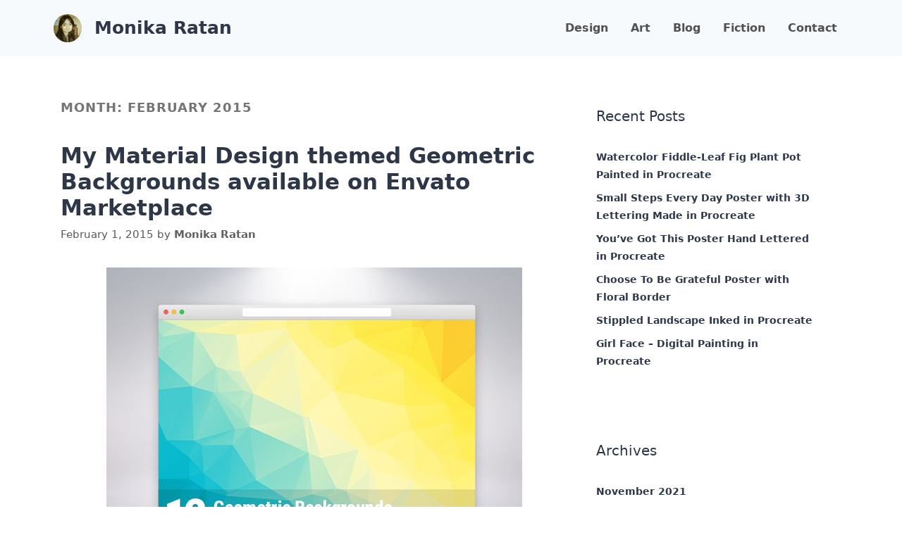

--- FILE ---
content_type: text/html; charset=UTF-8
request_url: https://monikaratan.com/2015/02/
body_size: 15459
content:
<!DOCTYPE html>
<html lang=en-US>
<head>
<meta charset=UTF-8>
<meta name=robots content='noindex, follow'/>
<meta name=viewport content="width=device-width, initial-scale=1">
<!-- This site is optimized with the Yoast SEO plugin v26.8 - https://yoast.com/product/yoast-seo-wordpress/ -->
<title>February 2015 - Monika Ratan</title>
<meta property=og:locale content=en_US />
<meta property=og:type content=website />
<meta property=og:title content="February 2015 - Monika Ratan"/>
<meta property=og:url content="https://monikaratan.com/2015/02/"/>
<meta property=og:site_name content="Monika Ratan"/>
<meta name=twitter:card content=summary_large_image />
<meta name=twitter:site content="@monikaratan"/>
<script type="application/ld+json" class=yoast-schema-graph>{"@context":"https://schema.org","@graph":[{"@type":"CollectionPage","@id":"https://monikaratan.com/2015/02/","url":"https://monikaratan.com/2015/02/","name":"February 2015 - Monika Ratan","isPartOf":{"@id":"https://monikaratan.com/#website"},"primaryImageOfPage":{"@id":"https://monikaratan.com/2015/02/#primaryimage"},"image":{"@id":"https://monikaratan.com/2015/02/#primaryimage"},"thumbnailUrl":"https://monikaratan.com/wp-content/uploads/2015/02/material-design-background.jpg","breadcrumb":{"@id":"https://monikaratan.com/2015/02/#breadcrumb"},"inLanguage":"en-US"},{"@type":"ImageObject","inLanguage":"en-US","@id":"https://monikaratan.com/2015/02/#primaryimage","url":"https://monikaratan.com/wp-content/uploads/2015/02/material-design-background.jpg","contentUrl":"https://monikaratan.com/wp-content/uploads/2015/02/material-design-background.jpg","width":590,"height":419},{"@type":"BreadcrumbList","@id":"https://monikaratan.com/2015/02/#breadcrumb","itemListElement":[{"@type":"ListItem","position":1,"name":"Home","item":"https://monikaratan.com/"},{"@type":"ListItem","position":2,"name":"Archives for February 2015"}]},{"@type":"WebSite","@id":"https://monikaratan.com/#website","url":"https://monikaratan.com/","name":"Monika Ratan","description":"Graphic Designer &amp; Blogger","publisher":{"@id":"https://monikaratan.com/#/schema/person/b33e841dfcc11320bebe4bf61e53089b"},"potentialAction":[{"@type":"SearchAction","target":{"@type":"EntryPoint","urlTemplate":"https://monikaratan.com/?s={search_term_string}"},"query-input":{"@type":"PropertyValueSpecification","valueRequired":true,"valueName":"search_term_string"}}],"inLanguage":"en-US"},{"@type":["Person","Organization"],"@id":"https://monikaratan.com/#/schema/person/b33e841dfcc11320bebe4bf61e53089b","name":"Monika Ratan","image":{"@type":"ImageObject","inLanguage":"en-US","@id":"https://monikaratan.com/#/schema/person/image/","url":"https://monikaratan.com/wp-content/uploads/2016/01/monikaratan.jpg","contentUrl":"https://monikaratan.com/wp-content/uploads/2016/01/monikaratan.jpg","width":512,"height":512,"caption":"Monika Ratan"},"logo":{"@id":"https://monikaratan.com/#/schema/person/image/"},"sameAs":["https://monikaratan.com","https://www.facebook.com/monikaratan","https://www.instagram.com/monika.ratan/","https://www.linkedin.com/in/monika-ratan-66207531/","https://in.pinterest.com/monikaratan/","https://x.com/monikaratan","https://www.youtube.com/user/ratanmonika"]}]}</script>
<!-- / Yoast SEO plugin. -->
<link rel=alternate type="application/rss+xml" title="Monika Ratan &raquo; Feed" href="https://monikaratan.com/feed/"/>
<link rel=alternate type="application/rss+xml" title="Monika Ratan &raquo; Comments Feed" href="https://monikaratan.com/comments/feed/"/>
<style id=wp-img-auto-sizes-contain-inline-css>img:is([sizes=auto i],[sizes^="auto," i]){contain-intrinsic-size:3000px 1500px}</style>
<link rel=stylesheet id=sbi_styles-css href='https://monikaratan.com/wp-content/plugins/instagram-feed/css/sbi-styles.min.css?ver=6.10.0' media=all />
<style id=wp-emoji-styles-inline-css>img.wp-smiley,img.emoji{display:inline!important;border:none!important;box-shadow:none!important;height:1em!important;width:1em!important;margin:0 .07em!important;vertical-align:-.1em!important;background:none!important;padding:0!important}</style>
<style id=wp-block-library-inline-css>:root{--wp-block-synced-color:#7a00df;--wp-block-synced-color--rgb:122 , 0 , 223;--wp-bound-block-color:var(--wp-block-synced-color);--wp-editor-canvas-background:#ddd;--wp-admin-theme-color:#007cba;--wp-admin-theme-color--rgb:0 , 124 , 186;--wp-admin-theme-color-darker-10:#006ba1;--wp-admin-theme-color-darker-10--rgb:0 , 107 , 160.5;--wp-admin-theme-color-darker-20:#005a87;--wp-admin-theme-color-darker-20--rgb:0 , 90 , 135;--wp-admin-border-width-focus:2px}@media (min-resolution:192dpi){:root{--wp-admin-border-width-focus:1.5px}}.wp-element-button{cursor:pointer}:root .has-very-light-gray-background-color{background-color:#eee}:root .has-very-dark-gray-background-color{background-color:#313131}:root .has-very-light-gray-color{color:#eee}:root .has-very-dark-gray-color{color:#313131}:root .has-vivid-green-cyan-to-vivid-cyan-blue-gradient-background{background:linear-gradient(135deg,#00d084,#0693e3)}:root .has-purple-crush-gradient-background{background:linear-gradient(135deg,#34e2e4,#4721fb 50%,#ab1dfe)}:root .has-hazy-dawn-gradient-background{background:linear-gradient(135deg,#faaca8,#dad0ec)}:root .has-subdued-olive-gradient-background{background:linear-gradient(135deg,#fafae1,#67a671)}:root .has-atomic-cream-gradient-background{background:linear-gradient(135deg,#fdd79a,#004a59)}:root .has-nightshade-gradient-background{background:linear-gradient(135deg,#330968,#31cdcf)}:root .has-midnight-gradient-background{background:linear-gradient(135deg,#020381,#2874fc)}:root{--wp--preset--font-size--normal:16px;--wp--preset--font-size--huge:42px}.has-regular-font-size{font-size:1em}.has-larger-font-size{font-size:2.625em}.has-normal-font-size{font-size:var(--wp--preset--font-size--normal)}.has-huge-font-size{font-size:var(--wp--preset--font-size--huge)}.has-text-align-center{text-align:center}.has-text-align-left{text-align:left}.has-text-align-right{text-align:right}.has-fit-text{white-space:nowrap!important}#end-resizable-editor-section{display:none}.aligncenter{clear:both}.items-justified-left{justify-content:flex-start}.items-justified-center{justify-content:center}.items-justified-right{justify-content:flex-end}.items-justified-space-between{justify-content:space-between}.screen-reader-text{border:0;clip-path:inset(50%);height:1px;margin:-1px;overflow:hidden;padding:0;position:absolute;width:1px;word-wrap:normal!important}.screen-reader-text:focus{background-color:#ddd;clip-path:none;color:#444;display:block;font-size:1em;height:auto;left:5px;line-height:normal;padding:15px 23px 14px;text-decoration:none;top:5px;width:auto;z-index:100000}html :where(.has-border-color){border-style:solid}html :where([style*=border-top-color]){border-top-style:solid}html :where([style*=border-right-color]){border-right-style:solid}html :where([style*=border-bottom-color]){border-bottom-style:solid}html :where([style*=border-left-color]){border-left-style:solid}html :where([style*=border-width]){border-style:solid}html :where([style*=border-top-width]){border-top-style:solid}html :where([style*=border-right-width]){border-right-style:solid}html :where([style*=border-bottom-width]){border-bottom-style:solid}html :where([style*=border-left-width]){border-left-style:solid}html :where(img[class*=wp-image-]){height:auto;max-width:100%}:where(figure){margin:0 0 1em}html :where(.is-position-sticky){--wp-admin--admin-bar--position-offset:var(--wp-admin--admin-bar--height,0)}@media screen and (max-width:600px){html :where(.is-position-sticky){--wp-admin--admin-bar--position-offset:0}}</style><style id=global-styles-inline-css>:root{--wp--preset--aspect-ratio--square:1;--wp--preset--aspect-ratio--4-3: 4/3;--wp--preset--aspect-ratio--3-4: 3/4;--wp--preset--aspect-ratio--3-2: 3/2;--wp--preset--aspect-ratio--2-3: 2/3;--wp--preset--aspect-ratio--16-9: 16/9;--wp--preset--aspect-ratio--9-16: 9/16;--wp--preset--color--black:#000;--wp--preset--color--cyan-bluish-gray:#abb8c3;--wp--preset--color--white:#fff;--wp--preset--color--pale-pink:#f78da7;--wp--preset--color--vivid-red:#cf2e2e;--wp--preset--color--luminous-vivid-orange:#ff6900;--wp--preset--color--luminous-vivid-amber:#fcb900;--wp--preset--color--light-green-cyan:#7bdcb5;--wp--preset--color--vivid-green-cyan:#00d084;--wp--preset--color--pale-cyan-blue:#8ed1fc;--wp--preset--color--vivid-cyan-blue:#0693e3;--wp--preset--color--vivid-purple:#9b51e0;--wp--preset--color--contrast:var(--contrast);--wp--preset--color--contrast-2:var(--contrast-2);--wp--preset--color--contrast-3:var(--contrast-3);--wp--preset--color--base:var(--base);--wp--preset--color--base-2:var(--base-2);--wp--preset--color--base-3:var(--base-3);--wp--preset--color--accent:var(--accent);--wp--preset--gradient--vivid-cyan-blue-to-vivid-purple:linear-gradient(135deg,#0693e3 0%,#9b51e0 100%);--wp--preset--gradient--light-green-cyan-to-vivid-green-cyan:linear-gradient(135deg,#7adcb4 0%,#00d082 100%);--wp--preset--gradient--luminous-vivid-amber-to-luminous-vivid-orange:linear-gradient(135deg,#fcb900 0%,#ff6900 100%);--wp--preset--gradient--luminous-vivid-orange-to-vivid-red:linear-gradient(135deg,#ff6900 0%,#cf2e2e 100%);--wp--preset--gradient--very-light-gray-to-cyan-bluish-gray:linear-gradient(135deg,#eee 0%,#a9b8c3 100%);--wp--preset--gradient--cool-to-warm-spectrum:linear-gradient(135deg,#4aeadc 0%,#9778d1 20%,#cf2aba 40%,#ee2c82 60%,#fb6962 80%,#fef84c 100%);--wp--preset--gradient--blush-light-purple:linear-gradient(135deg,#ffceec 0%,#9896f0 100%);--wp--preset--gradient--blush-bordeaux:linear-gradient(135deg,#fecda5 0%,#fe2d2d 50%,#6b003e 100%);--wp--preset--gradient--luminous-dusk:linear-gradient(135deg,#ffcb70 0%,#c751c0 50%,#4158d0 100%);--wp--preset--gradient--pale-ocean:linear-gradient(135deg,#fff5cb 0%,#b6e3d4 50%,#33a7b5 100%);--wp--preset--gradient--electric-grass:linear-gradient(135deg,#caf880 0%,#71ce7e 100%);--wp--preset--gradient--midnight:linear-gradient(135deg,#020381 0%,#2874fc 100%);--wp--preset--font-size--small:13px;--wp--preset--font-size--medium:20px;--wp--preset--font-size--large:36px;--wp--preset--font-size--x-large:42px;--wp--preset--spacing--20:.44rem;--wp--preset--spacing--30:.67rem;--wp--preset--spacing--40:1rem;--wp--preset--spacing--50:1.5rem;--wp--preset--spacing--60:2.25rem;--wp--preset--spacing--70:3.38rem;--wp--preset--spacing--80:5.06rem;--wp--preset--shadow--natural:6px 6px 9px rgba(0,0,0,.2);--wp--preset--shadow--deep:12px 12px 50px rgba(0,0,0,.4);--wp--preset--shadow--sharp:6px 6px 0 rgba(0,0,0,.2);--wp--preset--shadow--outlined:6px 6px 0 -3px #fff , 6px 6px #000;--wp--preset--shadow--crisp:6px 6px 0 #000}:where(.is-layout-flex){gap:.5em}:where(.is-layout-grid){gap:.5em}body .is-layout-flex{display:flex}.is-layout-flex{flex-wrap:wrap;align-items:center}.is-layout-flex > :is(*, div){margin:0}body .is-layout-grid{display:grid}.is-layout-grid > :is(*, div){margin:0}:where(.wp-block-columns.is-layout-flex){gap:2em}:where(.wp-block-columns.is-layout-grid){gap:2em}:where(.wp-block-post-template.is-layout-flex){gap:1.25em}:where(.wp-block-post-template.is-layout-grid){gap:1.25em}.has-black-color{color:var(--wp--preset--color--black)!important}.has-cyan-bluish-gray-color{color:var(--wp--preset--color--cyan-bluish-gray)!important}.has-white-color{color:var(--wp--preset--color--white)!important}.has-pale-pink-color{color:var(--wp--preset--color--pale-pink)!important}.has-vivid-red-color{color:var(--wp--preset--color--vivid-red)!important}.has-luminous-vivid-orange-color{color:var(--wp--preset--color--luminous-vivid-orange)!important}.has-luminous-vivid-amber-color{color:var(--wp--preset--color--luminous-vivid-amber)!important}.has-light-green-cyan-color{color:var(--wp--preset--color--light-green-cyan)!important}.has-vivid-green-cyan-color{color:var(--wp--preset--color--vivid-green-cyan)!important}.has-pale-cyan-blue-color{color:var(--wp--preset--color--pale-cyan-blue)!important}.has-vivid-cyan-blue-color{color:var(--wp--preset--color--vivid-cyan-blue)!important}.has-vivid-purple-color{color:var(--wp--preset--color--vivid-purple)!important}.has-black-background-color{background-color:var(--wp--preset--color--black)!important}.has-cyan-bluish-gray-background-color{background-color:var(--wp--preset--color--cyan-bluish-gray)!important}.has-white-background-color{background-color:var(--wp--preset--color--white)!important}.has-pale-pink-background-color{background-color:var(--wp--preset--color--pale-pink)!important}.has-vivid-red-background-color{background-color:var(--wp--preset--color--vivid-red)!important}.has-luminous-vivid-orange-background-color{background-color:var(--wp--preset--color--luminous-vivid-orange)!important}.has-luminous-vivid-amber-background-color{background-color:var(--wp--preset--color--luminous-vivid-amber)!important}.has-light-green-cyan-background-color{background-color:var(--wp--preset--color--light-green-cyan)!important}.has-vivid-green-cyan-background-color{background-color:var(--wp--preset--color--vivid-green-cyan)!important}.has-pale-cyan-blue-background-color{background-color:var(--wp--preset--color--pale-cyan-blue)!important}.has-vivid-cyan-blue-background-color{background-color:var(--wp--preset--color--vivid-cyan-blue)!important}.has-vivid-purple-background-color{background-color:var(--wp--preset--color--vivid-purple)!important}.has-black-border-color{border-color:var(--wp--preset--color--black)!important}.has-cyan-bluish-gray-border-color{border-color:var(--wp--preset--color--cyan-bluish-gray)!important}.has-white-border-color{border-color:var(--wp--preset--color--white)!important}.has-pale-pink-border-color{border-color:var(--wp--preset--color--pale-pink)!important}.has-vivid-red-border-color{border-color:var(--wp--preset--color--vivid-red)!important}.has-luminous-vivid-orange-border-color{border-color:var(--wp--preset--color--luminous-vivid-orange)!important}.has-luminous-vivid-amber-border-color{border-color:var(--wp--preset--color--luminous-vivid-amber)!important}.has-light-green-cyan-border-color{border-color:var(--wp--preset--color--light-green-cyan)!important}.has-vivid-green-cyan-border-color{border-color:var(--wp--preset--color--vivid-green-cyan)!important}.has-pale-cyan-blue-border-color{border-color:var(--wp--preset--color--pale-cyan-blue)!important}.has-vivid-cyan-blue-border-color{border-color:var(--wp--preset--color--vivid-cyan-blue)!important}.has-vivid-purple-border-color{border-color:var(--wp--preset--color--vivid-purple)!important}.has-vivid-cyan-blue-to-vivid-purple-gradient-background{background:var(--wp--preset--gradient--vivid-cyan-blue-to-vivid-purple)!important}.has-light-green-cyan-to-vivid-green-cyan-gradient-background{background:var(--wp--preset--gradient--light-green-cyan-to-vivid-green-cyan)!important}.has-luminous-vivid-amber-to-luminous-vivid-orange-gradient-background{background:var(--wp--preset--gradient--luminous-vivid-amber-to-luminous-vivid-orange)!important}.has-luminous-vivid-orange-to-vivid-red-gradient-background{background:var(--wp--preset--gradient--luminous-vivid-orange-to-vivid-red)!important}.has-very-light-gray-to-cyan-bluish-gray-gradient-background{background:var(--wp--preset--gradient--very-light-gray-to-cyan-bluish-gray)!important}.has-cool-to-warm-spectrum-gradient-background{background:var(--wp--preset--gradient--cool-to-warm-spectrum)!important}.has-blush-light-purple-gradient-background{background:var(--wp--preset--gradient--blush-light-purple)!important}.has-blush-bordeaux-gradient-background{background:var(--wp--preset--gradient--blush-bordeaux)!important}.has-luminous-dusk-gradient-background{background:var(--wp--preset--gradient--luminous-dusk)!important}.has-pale-ocean-gradient-background{background:var(--wp--preset--gradient--pale-ocean)!important}.has-electric-grass-gradient-background{background:var(--wp--preset--gradient--electric-grass)!important}.has-midnight-gradient-background{background:var(--wp--preset--gradient--midnight)!important}.has-small-font-size{font-size:var(--wp--preset--font-size--small)!important}.has-medium-font-size{font-size:var(--wp--preset--font-size--medium)!important}.has-large-font-size{font-size:var(--wp--preset--font-size--large)!important}.has-x-large-font-size{font-size:var(--wp--preset--font-size--x-large)!important}</style>
<style id=classic-theme-styles-inline-css>.wp-block-button__link{color:#fff;background-color:#32373c;border-radius:9999px;box-shadow:none;text-decoration:none;padding:calc(.667em + 2px) calc(1.333em + 2px);font-size:1.125em}.wp-block-file__button{background:#32373c;color:#fff;text-decoration:none}</style>
<link rel=stylesheet id=generate-widget-areas-css href='https://monikaratan.com/wp-content/themes/generatepress/assets/css/components/widget-areas.min.css?ver=3.6.1' media=all />
<link rel=stylesheet id=generate-style-css href='https://monikaratan.com/wp-content/themes/generatepress/assets/css/main.min.css?ver=3.6.1' media=all />
<style id=generate-style-inline-css>body{background-color:#fff;color:#2d3748}a{color:#805ad5}a:hover,a:focus,a:active{color:#9171db}.grid-container{max-width:1168px}.wp-block-group__inner-container{max-width:1168px;margin-left:auto;margin-right:auto}.site-header .header-image{width:40px}.generate-back-to-top{font-size:20px;border-radius:3px;position:fixed;bottom:30px;right:30px;line-height:40px;width:40px;text-align:center;z-index:10;transition:opacity 300ms ease-in-out;opacity:.1;transform:translateY(1000px)}.generate-back-to-top__show{opacity:1;transform:translateY(0)}:root{--contrast:#222;--contrast-2:#575760;--contrast-3:#b2b2be;--base:#f0f0f0;--base-2:#f7f8f9;--base-3:#fff;--accent:#1e73be}:root .has-contrast-color{color:var(--contrast)}:root .has-contrast-background-color{background-color:var(--contrast)}:root .has-contrast-2-color{color:var(--contrast-2)}:root .has-contrast-2-background-color{background-color:var(--contrast-2)}:root .has-contrast-3-color{color:var(--contrast-3)}:root .has-contrast-3-background-color{background-color:var(--contrast-3)}:root .has-base-color{color:var(--base)}:root .has-base-background-color{background-color:var(--base)}:root .has-base-2-color{color:var(--base-2)}:root .has-base-2-background-color{background-color:var(--base-2)}:root .has-base-3-color{color:var(--base-3)}:root .has-base-3-background-color{background-color:var(--base-3)}:root .has-accent-color{color:var(--accent)}:root .has-accent-background-color{background-color:var(--accent)}body,button,input,select,textarea{font-family:-apple-system,system-ui,BlinkMacSystemFont,"Segoe UI",Helvetica,Arial,sans-serif,"Apple Color Emoji","Segoe UI Emoji","Segoe UI Symbol";font-size:18px}body{line-height:1.6}p{margin-bottom:1.8em}.entry-content > [class*="wp-block-"]:not(:last-child):not(.wp-block-heading){margin-bottom:1.8em}.main-title{font-weight:500}.main-navigation a,.menu-toggle{font-weight:600;font-size:16px}.main-navigation .menu-bar-items{font-size:16px}.main-navigation .main-nav ul ul li a{font-size:15px}.sidebar .widget,.footer-widgets .widget{font-size:16px}button:not(.menu-toggle),html input[type="button"],input[type="reset"],input[type="submit"],.button,.wp-block-button .wp-block-button__link{font-weight:600}h1{font-weight:600;font-size:36px}h2{font-weight:600;font-size:31px}h3{font-weight:600;font-size:25px}h4{font-weight:600;font-size:20px}h5{font-weight:600;font-size:16px}h6{font-weight:600}.site-info{font-size:14px}@media (max-width:768px){h1{font-size:31px}h2{font-size:27px}h3{font-size:24px}h4{font-size:22px}h5{font-size:19px}}.top-bar{background-color:#636363;color:#fff}.top-bar a{color:#fff}.top-bar a:hover{color:#303030}.site-header{background-color:#f7fafc}.main-title a,.main-title a:hover{color:#2d3748}.site-description{color:#757575}.mobile-menu-control-wrapper .menu-toggle,.mobile-menu-control-wrapper .menu-toggle:hover,.mobile-menu-control-wrapper .menu-toggle:focus,.has-inline-mobile-toggle #site-navigation.toggled{background-color:rgba(0,0,0,.02)}.main-navigation,.main-navigation ul ul{background-color:#f7fafc}.main-navigation .main-nav ul li a,.main-navigation .menu-toggle,.main-navigation .menu-bar-items{color:#515151}.main-navigation .main-nav ul li:not([class*="current-menu-"]):hover > a, .main-navigation .main-nav ul li:not([class*="current-menu-"]):focus > a, .main-navigation .main-nav ul li.sfHover:not([class*="current-menu-"]) > a, .main-navigation .menu-bar-item:hover > a, .main-navigation .menu-bar-item.sfHover > a{color:#9171db;background-color:#f7fafc}button.menu-toggle:hover,button.menu-toggle:focus{color:#515151}.main-navigation .main-nav ul li[class*="current-menu-"]>a{color:#805ad5;background-color:#f7fafc}.navigation-search input[type="search"],.navigation-search input[type="search"]:active,.navigation-search input[type="search"]:focus,.main-navigation .main-nav ul li.search-item.active>a,.main-navigation .menu-bar-items .search-item.active>a{color:#9171db;background-color:#f7fafc}.main-navigation ul ul{background-color:#eaeaea}.main-navigation .main-nav ul ul li a{color:#515151}.main-navigation .main-nav ul ul li:not([class*="current-menu-"]):hover > a,.main-navigation .main-nav ul ul li:not([class*="current-menu-"]):focus > a, .main-navigation .main-nav ul ul li.sfHover:not([class*="current-menu-"]) > a{color:#7a8896;background-color:#eaeaea}.main-navigation .main-nav ul ul li[class*="current-menu-"]>a{color:#7a8896;background-color:#eaeaea}.separate-containers .inside-article,.separate-containers .comments-area,.separate-containers .page-header,.one-container .container,.separate-containers .paging-navigation,.inside-page-header{background-color:#fff}.entry-title a{color:#2d3748}.entry-title a:hover{color:#55555e}.entry-meta{color:#595959}.entry-meta a{color:#616161}.entry-meta a:hover{color:#099}.sidebar .widget{background-color:#fff}.footer-widgets{color:#4a5568;background-color:#f7fafc}.footer-widgets a{color:#4a5568}.footer-widgets a:hover{color:#222}.footer-widgets .widget-title{color:#222}.site-info{color:#616161;background-color:#fdfdfd}.site-info a{color:#424242}.site-info a:hover{color:#222}.footer-bar .widget_nav_menu .current-menu-item a{color:#222}input[type="text"],input[type="email"],input[type="url"],input[type="password"],input[type="search"],input[type="tel"],input[type="number"],textarea,select{color:#666;background-color:#fafafa;border-color:#ccc}input[type="text"]:focus,input[type="email"]:focus,input[type="url"]:focus,input[type="password"]:focus,input[type="search"]:focus,input[type="tel"]:focus,input[type="number"]:focus,textarea:focus,select:focus{color:#666;background-color:#fff;border-color:#bfbfbf}button,html input[type="button"],input[type="reset"],input[type="submit"],a.button,a.wp-block-button__link:not(.has-background){color:#fff;background-color:#805ad5}button:hover,html input[type="button"]:hover,input[type="reset"]:hover,input[type="submit"]:hover,a.button:hover,button:focus,html input[type="button"]:focus,input[type="reset"]:focus,input[type="submit"]:focus,a.button:focus,a.wp-block-button__link:not(.has-background):active,a.wp-block-button__link:not(.has-background):focus,a.wp-block-button__link:not(.has-background):hover{color:#fff;background-color:#9171db}a.generate-back-to-top{background-color:rgba(0,0,0,.4);color:#fff}a.generate-back-to-top:hover,a.generate-back-to-top:focus{background-color:rgba(0,0,0,.6);color:#fff}:root{--gp-search-modal-bg-color:var(--base-3);--gp-search-modal-text-color:var(--contrast);--gp-search-modal-overlay-bg-color:rgba(0,0,0,.2)}@media (max-width:768px){.main-navigation .menu-bar-item:hover>a,.main-navigation .menu-bar-item.sfHover>a{background:none;color:#515151}}.inside-header{padding:10px 20px 10px 20px}.nav-below-header .main-navigation .inside-navigation.grid-container,.nav-above-header .main-navigation .inside-navigation.grid-container{padding:0 4px 0 4px}.separate-containers .inside-article,.separate-containers .comments-area,.separate-containers .page-header,.separate-containers .paging-navigation,.one-container .site-content,.inside-page-header{padding:30px}.site-main .wp-block-group__inner-container{padding:30px}.separate-containers .paging-navigation{padding-top:20px;padding-bottom:20px}.entry-content .alignwide, body:not(.no-sidebar) .entry-content .alignfull{margin-left:-30px;width:calc(100% + 60px);max-width:calc(100% + 60px)}.one-container.right-sidebar .site-main,.one-container.both-right .site-main{margin-right:30px}.one-container.left-sidebar .site-main,.one-container.both-left .site-main{margin-left:30px}.one-container.both-sidebars .site-main{margin:0 30px 0 30px}.one-container.archive .post:not(:last-child):not(.is-loop-template-item), .one-container.blog .post:not(:last-child):not(.is-loop-template-item){padding-bottom:30px}.main-navigation .main-nav ul li a,.menu-toggle,.main-navigation .menu-bar-item>a{padding-left:16px;padding-right:16px}.main-navigation .main-nav ul ul li a{padding:10px 16px 10px 16px}.rtl .menu-item-has-children .dropdown-menu-toggle{padding-left:16px}.menu-item-has-children .dropdown-menu-toggle{padding-right:16px}.rtl .main-navigation .main-nav ul li.menu-item-has-children>a{padding-right:16px}.footer-widgets-container{padding:50px 30px 50px 30px}.inside-site-info{padding:0 40px 0 40px}@media (max-width:768px){.separate-containers .inside-article,.separate-containers .comments-area,.separate-containers .page-header,.separate-containers .paging-navigation,.one-container .site-content,.inside-page-header{padding:30px}.site-main .wp-block-group__inner-container{padding:30px}.inside-top-bar{padding-right:30px;padding-left:30px}.inside-header{padding-right:20px;padding-left:20px}.widget-area .widget{padding-top:30px;padding-right:30px;padding-bottom:30px;padding-left:30px}.footer-widgets-container{padding-top:30px;padding-right:30px;padding-bottom:30px;padding-left:30px}.inside-site-info{padding-right:30px;padding-left:30px}.entry-content .alignwide, body:not(.no-sidebar) .entry-content .alignfull{margin-left:-30px;width:calc(100% + 60px);max-width:calc(100% + 60px)}.one-container .site-main .paging-navigation{margin-bottom:20px}}.is-right-sidebar{width:35%}.is-left-sidebar{width:30%}.site-content .content-area{width:65%}@media (max-width:768px){.main-navigation .menu-toggle,.sidebar-nav-mobile:not(#sticky-placeholder){display:block}.main-navigation ul,.gen-sidebar-nav,.main-navigation:not(.slideout-navigation):not(.toggled) .main-nav > ul,.has-inline-mobile-toggle #site-navigation .inside-navigation > *:not(.navigation-search):not(.main-nav){display:none}.nav-align-right .inside-navigation,.nav-align-center .inside-navigation{justify-content:space-between}.has-inline-mobile-toggle .mobile-menu-control-wrapper{display:flex;flex-wrap:wrap}.has-inline-mobile-toggle .inside-header{flex-direction:row;text-align:left;flex-wrap:wrap}.has-inline-mobile-toggle .header-widget,.has-inline-mobile-toggle #site-navigation{flex-basis:100%}.nav-float-left .has-inline-mobile-toggle #site-navigation{order:10}}.dynamic-author-image-rounded{border-radius:100%}.dynamic-featured-image,.dynamic-author-image{vertical-align:middle}.one-container.blog .dynamic-content-template:not(:last-child), .one-container.archive .dynamic-content-template:not(:last-child){padding-bottom:0}.dynamic-entry-excerpt>p:last-child{margin-bottom:0}</style>
<style id=generateblocks-inline-css>:root{--gb-container-width:1168px}.gb-container .wp-block-image img{vertical-align:middle}.gb-grid-wrapper .wp-block-image{margin-bottom:0}.gb-highlight{background:none}.gb-shape{line-height:0}</style>
<link rel=stylesheet id=generate-blog-images-css href='https://monikaratan.com/wp-content/plugins/gp-premium/blog/functions/css/featured-images.min.css?ver=2.5.5' media=all />
<link rel="https://api.w.org/" href="https://monikaratan.com/wp-json/"/>
<script defer src="https://analytics.kunruch.com/script.js" data-website-id=2eebb4d3-2fb2-4b2d-9946-50112b6697f3></script><link rel=icon href="https://monikaratan.com/wp-content/uploads/2016/01/cropped-monikaratan-32x32.jpg" sizes=32x32 />
<link rel=icon href="https://monikaratan.com/wp-content/uploads/2016/01/cropped-monikaratan-192x192.jpg" sizes=192x192 />
<link rel=apple-touch-icon href="https://monikaratan.com/wp-content/uploads/2016/01/cropped-monikaratan-180x180.jpg"/>
<meta name=msapplication-TileImage content="https://monikaratan.com/wp-content/uploads/2016/01/cropped-monikaratan-270x270.jpg"/>
<style id=wp-custom-css>.site-logo img{border-radius:50%}#main{margin:2rem auto 3rem;margin-top:2rem;min-height:800px}#page main{max-width:800px}.home #page main{max-width:100%}strong{font-weight:600}a{font-weight:600;text-decoration:none}ul.homepage-post-feed{margin:0;list-style:none}ul.homepage-post-feed li{margin-bottom:1rem}ul.homepage-post-feed li a{color:inherit}ul.homepage-post-feed li a:hover{opacity:.8}.home-social-follow a,.footer-social-follow a{opacity:.8}.home-social-follow a:hover,.footer-social-follow a:hover{opacity:1}#sb_instagram{margin-top:1rem;background:#f8fafc}.graphic-list .gb-inside-container{display:flex;flex-wrap:wrap;margin-left:-1rem!important;margin-right:-1rem!important}.graphic-item{flex:33%;width:33.333333%;padding-left:1rem;padding-right:1rem;margin-bottom:1rem}@media screen and (max-width:800px){.graphic-item{flex:100%;max-width:100%}}.graphic-item img{margin-bottom:16px;vertical-align:middle;width:100%;padding:.5rem;border-radius:.25rem;border:2px solid #f2f2f2;transition:box-shadow .25s ease-out}.graphic-item img:hover{box-shadow: 0 8px 12px 5px rgb(0 0 0 / 8%)}.graphic-item h3{font-size:18px;text-align:center}.graphic-item a{color:inherit;transition:opacity .25s ease-in-out}.graphic-item a:hover{color:#805ad5}.home-art-list{padding:0;margin:0 16px;display:flex;flex-wrap:wrap}.home-art-list li{width:33.333333%;padding-left:1rem;padding-right:1rem;margin-bottom:1rem}@media screen and (max-width:800px){.home-art-list li{flex:100%;max-width:100%}}.home-art-list img{margin-bottom:16px;vertical-align:middle;max-width:100%!important;padding:.5rem;border-radius:.25rem;border:2px solid #f2f2f2;transition:box-shadow .25s ease-out;width:340px;height:266px;-o-object-fit:cover;object-fit:cover}.home-art-list img:hover{box-shadow: 0 8px 12px 5px rgb(0 0 0 / 8%)}.home-art-list li a{display:inline-block;font-size:18px;text-align:center}.home-art-list a{color:inherit;transition:opacity .25s ease-in-out}.home-art-list a:hover{color:#805ad5}.home-blog-grid{margin:0}.archive .page-title{font-size:18px;text-transform:uppercase;color:#757575;font-weight:700;letter-spacing:1px;margin-bottom:2.5rem}article .wp-block-image{border-radius:3px}.entry-content li+li{margin-top:.5rem}.site-main .post-navigation{font-size:16px;display:flex;padding:3rem 0 1rem}.post-navigation .nav-previous{display:flex;width:50%;border-right:1px solid #efefef}.post-navigation .nav-next{display:flex;flex-direction:row-reverse;width:50%;text-align:right}.post-navigation .nav-next .icon-arrow-right{margin-left:.6em;margin-right:0}.share-buttons,.share-buttons span,.share-buttons a{margin:2.5rem auto;text-align:center;color:#616161;margin-right:1rem}.share-buttons a:hover{opacity:.8}input[type="email"],input[type="number"],input[type="password"],input[type="search"],input[type="tel"],input[type="date"],input[type="text"],input[type="url"],select,textarea{display:block;width:850px;max-width:100%;margin-top:.5rem}form textarea{min-height:150px;line-height:1.5;resize:vertical}button,.button,input,textarea{border-radius:.25rem!important}aside li a{color:inherit;font-size:14px}#custom_html-5{margin-bottom:0}#custom_html-5 p{margin-bottom:1rem}.footer-social-follow .gb-button{padding:0 20px 15px 0;display:inline-flex;align-items:center}.footer-widget-2{max-width:320px;text-align:right}#menu-footer-menu li{font-size:14px;margin-right:1rem;margin-bottom:.25rem}</style>
</head>
<body class="archive date wp-custom-logo wp-embed-responsive wp-theme-generatepress post-image-below-header post-image-aligned-center sticky-menu-fade right-sidebar nav-float-right one-container header-aligned-left dropdown-hover" itemtype="https://schema.org/Blog" itemscope><noscript><meta HTTP-EQUIV="refresh" content="0;url='http://monikaratan.com/2015/02/?PageSpeed=noscript'" /><style><!--table,div,span,font,p{display:none} --></style><div style="display:block">Please click <a href="http://monikaratan.com/2015/02/?PageSpeed=noscript">here</a> if you are not redirected within a few seconds.</div></noscript>
<a class="screen-reader-text skip-link" href="#content" title="Skip to content">Skip to content</a>	<header class="site-header has-inline-mobile-toggle" id=masthead aria-label=Site itemtype="https://schema.org/WPHeader" itemscope>
<div class="inside-header grid-container">
<div class=site-branding-container><div class=site-logo>
<a href="https://monikaratan.com/" rel=home>
<img class="header-image is-logo-image" alt="Monika Ratan" src="https://monikaratan.com/wp-content/uploads/2016/01/monikaratan.jpg" width=512 height=512 />
</a>
</div><div class=site-branding>
<p class=main-title itemprop=headline>
<a href="https://monikaratan.com/" rel=home>Monika Ratan</a>
</p>
</div></div>	<nav class="main-navigation mobile-menu-control-wrapper" id=mobile-menu-control-wrapper aria-label="Mobile Toggle">
<button data-nav=site-navigation class=menu-toggle aria-controls=primary-menu aria-expanded=false>
<span class="gp-icon icon-menu-bars"><svg viewBox="0 0 512 512" aria-hidden=true xmlns="http://www.w3.org/2000/svg" width=1em height=1em><path d="M0 96c0-13.255 10.745-24 24-24h464c13.255 0 24 10.745 24 24s-10.745 24-24 24H24c-13.255 0-24-10.745-24-24zm0 160c0-13.255 10.745-24 24-24h464c13.255 0 24 10.745 24 24s-10.745 24-24 24H24c-13.255 0-24-10.745-24-24zm0 160c0-13.255 10.745-24 24-24h464c13.255 0 24 10.745 24 24s-10.745 24-24 24H24c-13.255 0-24-10.745-24-24z"/></svg><svg viewBox="0 0 512 512" aria-hidden=true xmlns="http://www.w3.org/2000/svg" width=1em height=1em><path d="M71.029 71.029c9.373-9.372 24.569-9.372 33.942 0L256 222.059l151.029-151.03c9.373-9.372 24.569-9.372 33.942 0 9.372 9.373 9.372 24.569 0 33.942L289.941 256l151.03 151.029c9.372 9.373 9.372 24.569 0 33.942-9.373 9.372-24.569 9.372-33.942 0L256 289.941l-151.029 151.03c-9.373 9.372-24.569 9.372-33.942 0-9.372-9.373-9.372-24.569 0-33.942L222.059 256 71.029 104.971c-9.372-9.373-9.372-24.569 0-33.942z"/></svg></span><span class=screen-reader-text>Menu</span>	</button>
</nav>
<nav class="main-navigation sub-menu-right" id=site-navigation aria-label=Primary itemtype="https://schema.org/SiteNavigationElement" itemscope>
<div class="inside-navigation grid-container">
<button class=menu-toggle aria-controls=primary-menu aria-expanded=false>
<span class="gp-icon icon-menu-bars"><svg viewBox="0 0 512 512" aria-hidden=true xmlns="http://www.w3.org/2000/svg" width=1em height=1em><path d="M0 96c0-13.255 10.745-24 24-24h464c13.255 0 24 10.745 24 24s-10.745 24-24 24H24c-13.255 0-24-10.745-24-24zm0 160c0-13.255 10.745-24 24-24h464c13.255 0 24 10.745 24 24s-10.745 24-24 24H24c-13.255 0-24-10.745-24-24zm0 160c0-13.255 10.745-24 24-24h464c13.255 0 24 10.745 24 24s-10.745 24-24 24H24c-13.255 0-24-10.745-24-24z"/></svg><svg viewBox="0 0 512 512" aria-hidden=true xmlns="http://www.w3.org/2000/svg" width=1em height=1em><path d="M71.029 71.029c9.373-9.372 24.569-9.372 33.942 0L256 222.059l151.029-151.03c9.373-9.372 24.569-9.372 33.942 0 9.372 9.373 9.372 24.569 0 33.942L289.941 256l151.03 151.029c9.372 9.373 9.372 24.569 0 33.942-9.373 9.372-24.569 9.372-33.942 0L256 289.941l-151.029 151.03c-9.373 9.372-24.569 9.372-33.942 0-9.372-9.373-9.372-24.569 0-33.942L222.059 256 71.029 104.971c-9.372-9.373-9.372-24.569 0-33.942z"/></svg></span><span class=screen-reader-text>Menu</span>	</button>
<div id=primary-menu class=main-nav><ul id=menu-main-menu class=" menu sf-menu"><li id=menu-item-568 class="menu-item menu-item-type-custom menu-item-object-custom menu-item-568"><a href="/#design">Design</a></li>
<li id=menu-item-551 class="menu-item menu-item-type-taxonomy menu-item-object-category menu-item-551"><a href="https://monikaratan.com/art/">Art</a></li>
<li id=menu-item-509 class="menu-item menu-item-type-taxonomy menu-item-object-category menu-item-509"><a href="https://monikaratan.com/blog/">Blog</a></li>
<li id=menu-item-510 class="menu-item menu-item-type-taxonomy menu-item-object-category menu-item-510"><a href="https://monikaratan.com/fiction/">Fiction</a></li>
<li id=menu-item-545 class="menu-item menu-item-type-post_type menu-item-object-page menu-item-545"><a href="https://monikaratan.com/contact-me/">Contact</a></li>
</ul></div>	</div>
</nav>
</div>
</header>
<div class="site grid-container container hfeed" id=page>
<div class=site-content id=content>
<div class=content-area id=primary>
<main class=site-main id=main>
<header class=page-header aria-label=Page>
<h1 class=page-title>
Month: <span>February 2015</span>	</h1>
</header>
<article id=post-327 class="post-327 post type-post status-publish format-standard has-post-thumbnail hentry category-blog" itemtype="https://schema.org/CreativeWork" itemscope>
<div class=inside-article>
<header class=entry-header>
<h2 class=entry-title itemprop=headline><a href="https://monikaratan.com/blog/material-design-geometric-backgrounds-envato/" rel=bookmark>My Material Design themed Geometric Backgrounds available on Envato Marketplace</a></h2>	<div class=entry-meta>
<span class=posted-on><time class=updated datetime="2016-01-09T23:35:07+05:30" itemprop=dateModified>January 9, 2016</time><time class="entry-date published" datetime="2015-02-01T18:30:00+05:30" itemprop=datePublished>February 1, 2015</time></span> <span class=byline>by <span class="author vcard" itemprop=author itemtype="https://schema.org/Person" itemscope><a class="url fn n" href="https://monikaratan.com/author/ratan-monika/" title="View all posts by Monika Ratan" rel=author itemprop=url><span class=author-name itemprop=name>Monika Ratan</span></a></span></span> </div>
</header>
<div class=post-image>
<a href="https://monikaratan.com/blog/material-design-geometric-backgrounds-envato/">
<img width=590 height=419 src="https://monikaratan.com/wp-content/uploads/2015/02/material-design-background.jpg" class="attachment-full size-full wp-post-image" alt="" itemprop=image decoding=async fetchpriority=high srcset="https://monikaratan.com/wp-content/uploads/2015/02/material-design-background.jpg 590w, https://monikaratan.com/wp-content/uploads/2015/02/material-design-background-300x213.jpg 300w" sizes="(max-width: 590px) 100vw, 590px"/>
</a>
</div>
<div class=entry-summary itemprop=text>
<p>A couple of months ago, I decided to create and sell graphic assets on Envato. For those who don’t know, Envato is the biggest online marketplace to sell digital goods like themes, &#8230; <a title="My Material Design themed Geometric Backgrounds available on Envato Marketplace" class=read-more href="https://monikaratan.com/blog/material-design-geometric-backgrounds-envato/" aria-label="Read more about My Material Design themed Geometric Backgrounds available on Envato Marketplace"></p>
<div style=font-size:14px>Read More »</div>
<p></a></p>
</div>
</div>
</article>
</main>
</div>
<div class="widget-area sidebar is-right-sidebar" id=right-sidebar>
<div class=inside-right-sidebar>
<aside id=recent-posts-2 class="widget inner-padding widget_recent_entries">
<h2 class=widget-title>Recent Posts</h2>
<ul>
<li>
<a href="https://monikaratan.com/art/watercolor-fiddle-leaf-fig-plant-pot-painted-in-procreate/">Watercolor Fiddle-Leaf Fig Plant Pot Painted in Procreate</a>
</li>
<li>
<a href="https://monikaratan.com/art/small-steps-every-day-poster-with-3d-lettering-made-in-procreate/">Small Steps Every Day Poster with 3D Lettering Made in Procreate</a>
</li>
<li>
<a href="https://monikaratan.com/art/you-got-this-poster-hand-lettered-in-procreate/">You&#8217;ve Got This Poster Hand Lettered in Procreate</a>
</li>
<li>
<a href="https://monikaratan.com/art/choose-to-be-grateful-poster-with-floral-border/">Choose To Be Grateful Poster with Floral Border</a>
</li>
<li>
<a href="https://monikaratan.com/art/stippled-landscape-inked-in-procreate/">Stippled Landscape Inked in Procreate</a>
</li>
<li>
<a href="https://monikaratan.com/art/girl-face-digital-painting-in-procreate/">Girl Face &#8211; Digital Painting in Procreate</a>
</li>
</ul>
</aside><aside id=archives-3 class="widget inner-padding widget_archive"><h2 class=widget-title>Archives</h2>
<ul>
<li><a href='https://monikaratan.com/2021/11/'>November 2021</a></li>
<li><a href='https://monikaratan.com/2021/10/'>October 2021</a></li>
<li><a href='https://monikaratan.com/2021/02/'>February 2021</a></li>
<li><a href='https://monikaratan.com/2020/11/'>November 2020</a></li>
<li><a href='https://monikaratan.com/2020/07/'>July 2020</a></li>
<li><a href='https://monikaratan.com/2020/05/'>May 2020</a></li>
<li><a href='https://monikaratan.com/2020/03/'>March 2020</a></li>
<li><a href='https://monikaratan.com/2020/02/'>February 2020</a></li>
<li><a href='https://monikaratan.com/2016/01/'>January 2016</a></li>
<li><a href='https://monikaratan.com/2015/05/'>May 2015</a></li>
<li><a href='https://monikaratan.com/2015/02/' aria-current=page>February 2015</a></li>
<li><a href='https://monikaratan.com/2014/11/'>November 2014</a></li>
<li><a href='https://monikaratan.com/2014/06/'>June 2014</a></li>
<li><a href='https://monikaratan.com/2014/05/'>May 2014</a></li>
<li><a href='https://monikaratan.com/2013/11/'>November 2013</a></li>
</ul>
</aside>	</div>
</div>
</div>
</div>
<div class=site-footer>
<div id=footer-widgets class="site footer-widgets">
<div class="footer-widgets-container grid-container">
<div class=inside-footer-widgets>
<div class=footer-widget-1>
<aside id=custom_html-5 class="widget_text widget inner-padding widget_custom_html"><div class="textwidget custom-html-widget"><p class="text-base mb-2">Copyright © <a href="https://monikaratan.com/">Monika Ratan</a></p>
<div class=footer-social-follow> <a class=gb-button href="https://twitter.com/monikaratan" target=_blank rel="noopener noreferrer"><span class=gb-icon><svg aria-hidden=true role=img height=1em width=1em viewbox="0 0 512 512" xmlns="http://www.w3.org/2000/svg"><path fill=currentColor d="M459.37 151.716c.325 4.548.325 9.097.325 13.645 0 138.72-105.583 298.558-298.558 298.558-59.452 0-114.68-17.219-161.137-47.106 8.447.974 16.568 1.299 25.34 1.299 49.055 0 94.213-16.568 130.274-44.832-46.132-.975-84.792-31.188-98.112-72.772 6.498.974 12.995 1.624 19.818 1.624 9.421 0 18.843-1.3 27.614-3.573-48.081-9.747-84.143-51.98-84.143-102.985v-1.299c13.969 7.797 30.214 12.67 47.431 13.319-28.264-18.843-46.781-51.005-46.781-87.391 0-19.492 5.197-37.36 14.294-52.954 51.655 63.675 129.3 105.258 216.365 109.807-1.624-7.797-2.599-15.918-2.599-24.04 0-57.828 46.782-104.934 104.934-104.934 30.213 0 57.502 12.67 76.67 33.137 23.715-4.548 46.456-13.32 66.599-25.34-7.798 24.366-24.366 44.833-46.132 57.827 21.117-2.273 41.584-8.122 60.426-16.243-14.292 20.791-32.161 39.308-52.628 54.253z"></path></svg></span></a> <a class=gb-button href="https://www.instagram.com/monika.ratan/" target=_blank rel="noopener noreferrer"><span class=gb-icon><svg aria-hidden=true role=img height=1em width=1em viewbox="0 0 448 512" xmlns="http://www.w3.org/2000/svg"><path fill=currentColor d="M224.1 141c-63.6 0-114.9 51.3-114.9 114.9s51.3 114.9 114.9 114.9S339 319.5 339 255.9 287.7 141 224.1 141zm0 189.6c-41.1 0-74.7-33.5-74.7-74.7s33.5-74.7 74.7-74.7 74.7 33.5 74.7 74.7-33.6 74.7-74.7 74.7zm146.4-194.3c0 14.9-12 26.8-26.8 26.8-14.9 0-26.8-12-26.8-26.8s12-26.8 26.8-26.8 26.8 12 26.8 26.8zm76.1 27.2c-1.7-35.9-9.9-67.7-36.2-93.9-26.2-26.2-58-34.4-93.9-36.2-37-2.1-147.9-2.1-184.9 0-35.8 1.7-67.6 9.9-93.9 36.1s-34.4 58-36.2 93.9c-2.1 37-2.1 147.9 0 184.9 1.7 35.9 9.9 67.7 36.2 93.9s58 34.4 93.9 36.2c37 2.1 147.9 2.1 184.9 0 35.9-1.7 67.7-9.9 93.9-36.2 26.2-26.2 34.4-58 36.2-93.9 2.1-37 2.1-147.8 0-184.8zM398.8 388c-7.8 19.6-22.9 34.7-42.6 42.6-29.5 11.7-99.5 9-132.1 9s-102.7 2.6-132.1-9c-19.6-7.8-34.7-22.9-42.6-42.6-11.7-29.5-9-99.5-9-132.1s-2.6-102.7 9-132.1c7.8-19.6 22.9-34.7 42.6-42.6 29.5-11.7 99.5-9 132.1-9s102.7-2.6 132.1 9c19.6 7.8 34.7 22.9 42.6 42.6 11.7 29.5 9 99.5 9 132.1s2.7 102.7-9 132.1z"></path></svg></span></a> <a class=gb-button href="https://behance.net/monikaratan" target=_blank rel="noopener noreferrer"><span class=gb-icon><svg viewbox="0 0 32 32" height=1em width=1em id=icon-behance><title>behance</title> <path fill=currentColor d="M9.281 6.412c0.944 0 1.794 0.081 2.569 0.25 0.775 0.162 1.431 0.438 1.988 0.813 0.55 0.375 0.975 0.875 1.287 1.5 0.3 0.619 0.45 1.394 0.45 2.313 0 0.994-0.225 1.819-0.675 2.481-0.456 0.662-1.119 1.2-2.006 1.625 1.213 0.35 2.106 0.962 2.706 1.831 0.6 0.875 0.887 1.925 0.887 3.163 0 1-0.194 1.856-0.575 2.581-0.387 0.731-0.912 1.325-1.556 1.781-0.65 0.462-1.4 0.8-2.237 1.019-0.831 0.219-1.688 0.331-2.575 0.331h-9.544v-19.688h9.281zM8.719 14.363c0.769 0 1.406-0.181 1.906-0.55 0.5-0.363 0.738-0.963 0.738-1.787 0-0.456-0.081-0.838-0.244-1.131-0.169-0.294-0.387-0.525-0.669-0.688-0.275-0.169-0.588-0.281-0.956-0.344-0.356-0.069-0.731-0.1-1.113-0.1h-4.050v4.6h4.388zM8.956 22.744c0.425 0 0.831-0.038 1.213-0.125 0.387-0.087 0.731-0.219 1.019-0.419 0.287-0.194 0.531-0.45 0.706-0.788 0.175-0.331 0.256-0.756 0.256-1.275 0-1.012-0.287-1.738-0.856-2.175-0.569-0.431-1.325-0.644-2.262-0.644h-4.7v5.419h4.625z"></path> <path fill=currentColor d="M22.663 22.675c0.587 0.575 1.431 0.863 2.531 0.863 0.788 0 1.475-0.2 2.044-0.6s0.913-0.825 1.044-1.262h3.45c-0.556 1.719-1.394 2.938-2.544 3.675-1.131 0.738-2.519 1.113-4.125 1.113-1.125 0-2.131-0.181-3.038-0.538-0.906-0.363-1.663-0.869-2.3-1.531-0.619-0.663-1.106-1.45-1.45-2.375-0.337-0.919-0.512-1.938-0.512-3.038 0-1.069 0.175-2.063 0.525-2.981 0.356-0.925 0.844-1.719 1.494-2.387s1.413-1.2 2.313-1.588c0.894-0.387 1.881-0.581 2.975-0.581 1.206 0 2.262 0.231 3.169 0.706 0.9 0.469 1.644 1.1 2.225 1.887s0.994 1.694 1.25 2.706c0.256 1.012 0.344 2.069 0.275 3.175h-10.294c0 1.119 0.375 2.188 0.969 2.756zM27.156 15.188c-0.462-0.512-1.256-0.794-2.212-0.794-0.625 0-1.144 0.106-1.556 0.319-0.406 0.213-0.738 0.475-0.994 0.787-0.25 0.313-0.425 0.65-0.525 1.006-0.1 0.344-0.163 0.663-0.181 0.938h6.375c-0.094-1-0.438-1.738-0.906-2.256z"></path> <path fill=currentColor d="M20.887 8h7.981v1.944h-7.981v-1.944z"></path> </svg></span></a> <a class=gb-button href="https://www.youtube.com/user/ratanmonika" target=_blank rel="noopener noreferrer"><span class=gb-icon><svg aria-hidden=true role=img height=1em width=1em viewbox="0 0 576 512" xmlns="http://www.w3.org/2000/svg"><path fill=currentColor d="M549.655 124.083c-6.281-23.65-24.787-42.276-48.284-48.597C458.781 64 288 64 288 64S117.22 64 74.629 75.486c-23.497 6.322-42.003 24.947-48.284 48.597-11.412 42.867-11.412 132.305-11.412 132.305s0 89.438 11.412 132.305c6.281 23.65 24.787 41.5 48.284 47.821C117.22 448 288 448 288 448s170.78 0 213.371-11.486c23.497-6.321 42.003-24.171 48.284-47.821 11.412-42.867 11.412-132.305 11.412-132.305s0-89.438-11.412-132.305zm-317.51 213.508V175.185l142.739 81.205-142.739 81.201z"></path></svg></span></a> <a class=gb-button href="https://in.pinterest.com/monikaratan/" target=_blank rel="noopener noreferrer"><span class=gb-icon><svg aria-hidden=true role=img height=1em width=1em viewbox="0 0 496 512" xmlns="http://www.w3.org/2000/svg"><path fill=currentColor d="M496 256c0 137-111 248-248 248-25.6 0-50.2-3.9-73.4-11.1 10.1-16.5 25.2-43.5 30.8-65 3-11.6 15.4-59 15.4-59 8.1 15.4 31.7 28.5 56.8 28.5 74.8 0 128.7-68.8 128.7-154.3 0-81.9-66.9-143.2-152.9-143.2-107 0-163.9 71.8-163.9 150.1 0 36.4 19.4 81.7 50.3 96.1 4.7 2.2 7.2 1.2 8.3-3.3.8-3.4 5-20.3 6.9-28.1.6-2.5.3-4.7-1.7-7.1-10.1-12.5-18.3-35.3-18.3-56.6 0-54.7 41.4-107.6 112-107.6 60.9 0 103.6 41.5 103.6 100.9 0 67.1-33.9 113.6-78 113.6-24.3 0-42.6-20.1-36.7-44.8 7-29.5 20.5-61.3 20.5-82.6 0-19-10.2-34.9-31.4-34.9-24.9 0-44.9 25.7-44.9 60.2 0 22 7.4 36.8 7.4 36.8s-24.5 103.8-29 123.2c-5 21.4-3 51.6-.9 71.2C65.4 450.9 0 361.1 0 256 0 119 111 8 248 8s248 111 248 248z"></path></svg></span></a></div></div></aside><aside id=custom_html-4 class="widget_text widget inner-padding widget_custom_html"><div class="textwidget custom-html-widget"><p style="font-size:14px;">Graphic designer and creative professional, sharing art and learnings.
</p>
</div></aside>	</div>
<div class=footer-widget-2>
<aside id=nav_menu-3 class="widget inner-padding widget_nav_menu"><div class=menu-footer-menu-container><ul id=menu-footer-menu class=menu><li id=menu-item-535 class="menu-item menu-item-type-post_type menu-item-object-page menu-item-535"><a href="https://monikaratan.com/about/">About</a></li>
<li id=menu-item-537 class="menu-item menu-item-type-post_type menu-item-object-page menu-item-537"><a href="https://monikaratan.com/privacy-policy/">Privacy</a></li>
<li id=menu-item-536 class="menu-item menu-item-type-post_type menu-item-object-page menu-item-536"><a href="https://monikaratan.com/advertise/">Advertise</a></li>
<li id=menu-item-544 class="menu-item menu-item-type-post_type menu-item-object-page menu-item-544"><a href="https://monikaratan.com/contact-me/">Contact</a></li>
</ul></div></aside>	</div>
</div>
</div>
</div>
<footer class=site-info aria-label=Site itemtype="https://schema.org/WPFooter" itemscope>
<div class="inside-site-info grid-container">
<div class=copyright-bar>
</div>
</div>
</footer>
</div>
<a title="Scroll back to top" aria-label="Scroll back to top" rel=nofollow href="#" class=generate-back-to-top data-scroll-speed=400 data-start-scroll=300 role=button>
<span class="gp-icon icon-arrow-up"><svg viewBox="0 0 330 512" aria-hidden=true xmlns="http://www.w3.org/2000/svg" width=1em height=1em fill-rule=evenodd clip-rule=evenodd stroke-linejoin=round stroke-miterlimit=1.414><path d="M305.863 314.916c0 2.266-1.133 4.815-2.832 6.514l-14.157 14.163c-1.699 1.7-3.964 2.832-6.513 2.832-2.265 0-4.813-1.133-6.512-2.832L164.572 224.276 53.295 335.593c-1.699 1.7-4.247 2.832-6.512 2.832-2.265 0-4.814-1.133-6.513-2.832L26.113 321.43c-1.699-1.7-2.831-4.248-2.831-6.514s1.132-4.816 2.831-6.515L158.06 176.408c1.699-1.7 4.247-2.833 6.512-2.833 2.265 0 4.814 1.133 6.513 2.833L303.03 308.4c1.7 1.7 2.832 4.249 2.832 6.515z" fill-rule=nonzero /></svg></span>
</a><script type=speculationrules>
{"prefetch":[{"source":"document","where":{"and":[{"href_matches":"/*"},{"not":{"href_matches":["/wp-*.php","/wp-admin/*","/wp-content/uploads/*","/wp-content/*","/wp-content/plugins/*","/wp-content/themes/generatepress/*","/*\\?(.+)"]}},{"not":{"selector_matches":"a[rel~=\"nofollow\"]"}},{"not":{"selector_matches":".no-prefetch, .no-prefetch a"}}]},"eagerness":"conservative"}]}
</script>
<script id=generate-a11y>!function(){"use strict";if("querySelector"in document&&"addEventListener"in window){var e=document.body;e.addEventListener("pointerdown",(function(){e.classList.add("using-mouse")}),{passive:!0}),e.addEventListener("keydown",(function(){e.classList.remove("using-mouse")}),{passive:!0})}}();</script>
<!-- Instagram Feed JS -->
<script type="text/javascript">var sbiajaxurl="https://monikaratan.com/wp-admin/admin-ajax.php";</script>
<script type="text/javascript">!function(t,e){"use strict";function n(){if(!a){a=!0;for(var t=0;t<d.length;t++)d[t].fn.call(window,d[t].ctx);d=[]}}function o(){"complete"===document.readyState&&n()}t=t||"docReady",e=e||window;var d=[],a=!1,c=!1;e[t]=function(t,e){return a?void setTimeout(function(){t(e)},1):(d.push({fn:t,ctx:e}),void("complete"===document.readyState||!document.attachEvent&&"interactive"===document.readyState?setTimeout(n,1):c||(document.addEventListener?(document.addEventListener("DOMContentLoaded",n,!1),window.addEventListener("load",n,!1)):(document.attachEvent("onreadystatechange",o),window.attachEvent("onload",n)),c=!0)))}}("wpBruiserDocReady",window);(function(){var wpbrLoader=(function(){var g=document,b=g.createElement('script'),c=g.scripts[0];b.async=1;b.src='https://monikaratan.com/?gdbc-client=3.1.43-'+(new Date()).getTime();c.parentNode.insertBefore(b,c);});wpBruiserDocReady(wpbrLoader);window.onunload=function(){};window.addEventListener('pageshow',function(event){if(event.persisted){(typeof window.WPBruiserClient==='undefined')?wpbrLoader():window.WPBruiserClient.requestTokens();}},false);})();</script><script id=generate-menu-js-before>var generatepressMenu={"toggleOpenedSubMenus":true,"openSubMenuLabel":"Open Sub-Menu","closeSubMenuLabel":"Close Sub-Menu"};</script>
<script src="https://monikaratan.com/wp-content/themes/generatepress/assets/js/menu.min.js?ver=3.6.1" id=generate-menu-js></script>
<script id=generate-back-to-top-js-before>var generatepressBackToTop={"smooth":true};</script>
<script src="https://monikaratan.com/wp-content/themes/generatepress/assets/js/back-to-top.min.js?ver=3.6.1" id=generate-back-to-top-js></script>
<script id=wp-emoji-settings type="application/json">
{"baseUrl":"https://s.w.org/images/core/emoji/17.0.2/72x72/","ext":".png","svgUrl":"https://s.w.org/images/core/emoji/17.0.2/svg/","svgExt":".svg","source":{"concatemoji":"https://monikaratan.com/wp-includes/js/wp-emoji-release.min.js?ver=51849441765d9fcd835e0c5e1f9346ea"}}
</script>
<script type=module>
/*! This file is auto-generated */
const a=JSON.parse(document.getElementById("wp-emoji-settings").textContent),o=(window._wpemojiSettings=a,"wpEmojiSettingsSupports"),s=["flag","emoji"];function i(e){try{var t={supportTests:e,timestamp:(new Date).valueOf()};sessionStorage.setItem(o,JSON.stringify(t))}catch(e){}}function c(e,t,n){e.clearRect(0,0,e.canvas.width,e.canvas.height),e.fillText(t,0,0);t=new Uint32Array(e.getImageData(0,0,e.canvas.width,e.canvas.height).data);e.clearRect(0,0,e.canvas.width,e.canvas.height),e.fillText(n,0,0);const a=new Uint32Array(e.getImageData(0,0,e.canvas.width,e.canvas.height).data);return t.every((e,t)=>e===a[t])}function p(e,t){e.clearRect(0,0,e.canvas.width,e.canvas.height),e.fillText(t,0,0);var n=e.getImageData(16,16,1,1);for(let e=0;e<n.data.length;e++)if(0!==n.data[e])return!1;return!0}function u(e,t,n,a){switch(t){case"flag":return n(e,"\ud83c\udff3\ufe0f\u200d\u26a7\ufe0f","\ud83c\udff3\ufe0f\u200b\u26a7\ufe0f")?!1:!n(e,"\ud83c\udde8\ud83c\uddf6","\ud83c\udde8\u200b\ud83c\uddf6")&&!n(e,"\ud83c\udff4\udb40\udc67\udb40\udc62\udb40\udc65\udb40\udc6e\udb40\udc67\udb40\udc7f","\ud83c\udff4\u200b\udb40\udc67\u200b\udb40\udc62\u200b\udb40\udc65\u200b\udb40\udc6e\u200b\udb40\udc67\u200b\udb40\udc7f");case"emoji":return!a(e,"\ud83e\u1fac8")}return!1}function f(e,t,n,a){let r;const o=(r="undefined"!=typeof WorkerGlobalScope&&self instanceof WorkerGlobalScope?new OffscreenCanvas(300,150):document.createElement("canvas")).getContext("2d",{willReadFrequently:!0}),s=(o.textBaseline="top",o.font="600 32px Arial",{});return e.forEach(e=>{s[e]=t(o,e,n,a)}),s}function r(e){var t=document.createElement("script");t.src=e,t.defer=!0,document.head.appendChild(t)}a.supports={everything:!0,everythingExceptFlag:!0},new Promise(t=>{let n=function(){try{var e=JSON.parse(sessionStorage.getItem(o));if("object"==typeof e&&"number"==typeof e.timestamp&&(new Date).valueOf()<e.timestamp+604800&&"object"==typeof e.supportTests)return e.supportTests}catch(e){}return null}();if(!n){if("undefined"!=typeof Worker&&"undefined"!=typeof OffscreenCanvas&&"undefined"!=typeof URL&&URL.createObjectURL&&"undefined"!=typeof Blob)try{var e="postMessage("+f.toString()+"("+[JSON.stringify(s),u.toString(),c.toString(),p.toString()].join(",")+"));",a=new Blob([e],{type:"text/javascript"});const r=new Worker(URL.createObjectURL(a),{name:"wpTestEmojiSupports"});return void(r.onmessage=e=>{i(n=e.data),r.terminate(),t(n)})}catch(e){}i(n=f(s,u,c,p))}t(n)}).then(e=>{for(const n in e)a.supports[n]=e[n],a.supports.everything=a.supports.everything&&a.supports[n],"flag"!==n&&(a.supports.everythingExceptFlag=a.supports.everythingExceptFlag&&a.supports[n]);var t;a.supports.everythingExceptFlag=a.supports.everythingExceptFlag&&!a.supports.flag,a.supports.everything||((t=a.source||{}).concatemoji?r(t.concatemoji):t.wpemoji&&t.twemoji&&(r(t.twemoji),r(t.wpemoji)))});
//# sourceURL=https://monikaratan.com/wp-includes/js/wp-emoji-loader.min.js
</script>
<script defer src="https://static.cloudflareinsights.com/beacon.min.js/vcd15cbe7772f49c399c6a5babf22c1241717689176015" integrity="sha512-ZpsOmlRQV6y907TI0dKBHq9Md29nnaEIPlkf84rnaERnq6zvWvPUqr2ft8M1aS28oN72PdrCzSjY4U6VaAw1EQ==" data-cf-beacon='{"version":"2024.11.0","token":"1995e4cd0af8475e8a2129cdd3d37ea8","r":1,"server_timing":{"name":{"cfCacheStatus":true,"cfEdge":true,"cfExtPri":true,"cfL4":true,"cfOrigin":true,"cfSpeedBrain":true},"location_startswith":null}}' crossorigin="anonymous"></script>
</body>
</html>
<!-- Performance optimized by Redis Object Cache. Learn more: https://wprediscache.com -->
